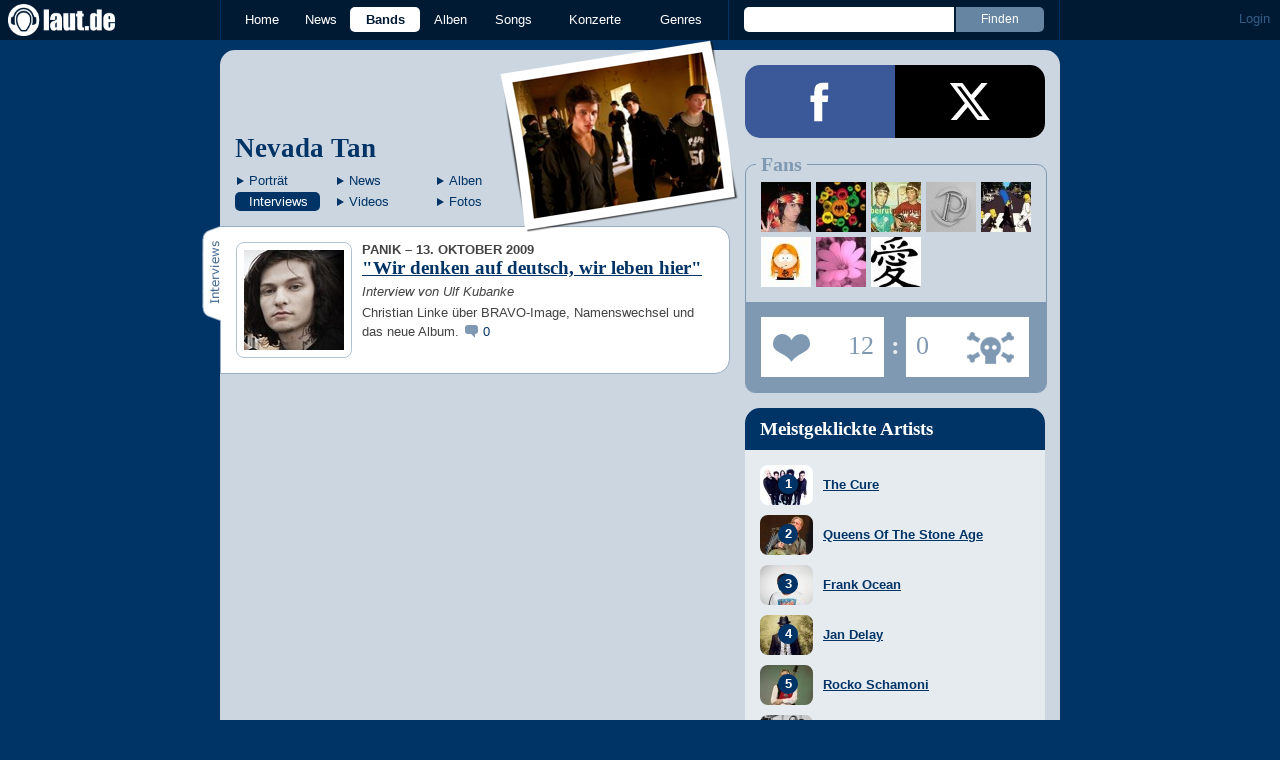

--- FILE ---
content_type: text/html;charset=UTF-8
request_url: https://laut.de/_module/artistrating/form/5777
body_size: 466
content:
<section class="artistrating">
	<form action="" data-artist-id="5777">
		<fieldset>
			<legend>Fans</legend>
			<ul class="fans cf">
				<li><a href="/User/EnnaEdge-38180"><img alt="Zum Profil von EnnaEdge" src="/bilder/__50,50/benutzer/avatare/38/18.jpg"></a></li>
				<li><a href="/User/Silvyna-33518"><img alt="Zum Profil von Silvyna" src="/bilder/__50,50/benutzer/avatare/33/51/8.jpg"></a></li>
				<li><a href="/User/ottothezombie-31366"><img alt="Zum Profil von ottothezombie" src="/bilder/__50,50/benutzer/avatare/31/36/6.jpg"></a></li>
				<li><a href="/User/Petread-29014"><img alt="Zum Profil von Petread" src="/bilder/__50,50/benutzer/avatare/29/01/4.jpg"></a></li>
				<li><a href="/User/BillyTalent_rulezZz-27131"><img alt="Zum Profil von BillyTalent_rulezZz" src="/bilder/__50,50/benutzer/avatare/27/13/1.jpg"></a></li>
				<li><a href="/User/fritterockz-24915"><img alt="Zum Profil von fritterockz" src="/bilder/__50,50/benutzer/avatare/24/91/5.jpg"></a></li>
				<li><a href="/User/Selenia-25530"><img alt="Zum Profil von Selenia" src="/bilder/__50,50/benutzer/avatare/25/53.jpg"></a></li>
				<li><a href="/User/Kiiirsche-21164"><img alt="Zum Profil von Kiiirsche" src="/bilder/__50,50/benutzer/avatare/21/16/4.jpg"></a></li>
			</ul>
			<ul class="user-rating cf">
				<li class="fan" title="Fans"><a href="./"><span>12</span> Fans</a></li>
				<li class="divider"><span>:</span></li>
				<li class="hater" title="Hater"><a href="./"><span>0</span> Hater</a></li>
			</ul>
		</fieldset>
	</form>
</section>

--- FILE ---
content_type: text/html; charset=UTF-8
request_url: https://laut.de/_module/commentcounter?interview:651
body_size: -23
content:
{"interview":{"651":0}}